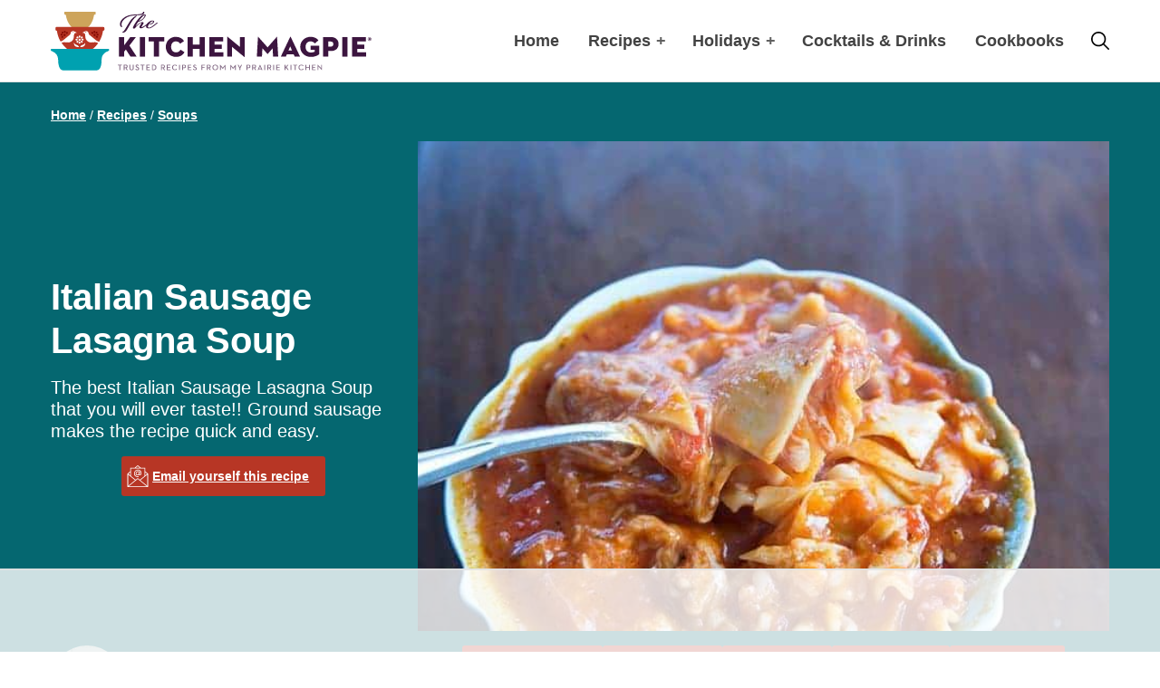

--- FILE ---
content_type: text/html
request_url: https://api.intentiq.com/profiles_engine/ProfilesEngineServlet?at=39&mi=10&dpi=936734067&pt=17&dpn=1&iiqidtype=2&iiqpcid=36cb5f70-ab0a-46e8-9f05-1fb71b7b064b&iiqpciddate=1768972998060&pcid=7d82d961-0674-48a6-8e5f-1987d3a9a63e&idtype=3&gdpr=0&japs=false&jaesc=0&jafc=0&jaensc=0&jsver=0.33&testGroup=A&source=pbjs&ABTestingConfigurationSource=group&abtg=A&vrref=https%3A%2F%2Fwww.thekitchenmagpie.com
body_size: 53
content:
{"abPercentage":97,"adt":1,"ct":2,"isOptedOut":false,"data":{"eids":[]},"dbsaved":"false","ls":true,"cttl":86400000,"abTestUuid":"g_dea543d4-34b7-4844-a955-35e98aea8af6","tc":9,"sid":-1027698607}

--- FILE ---
content_type: text/html; charset=utf-8
request_url: https://www.google.com/recaptcha/api2/aframe
body_size: 270
content:
<!DOCTYPE HTML><html><head><meta http-equiv="content-type" content="text/html; charset=UTF-8"></head><body><script nonce="k2HWqW9kwONW8ojx-WCjyw">/** Anti-fraud and anti-abuse applications only. See google.com/recaptcha */ try{var clients={'sodar':'https://pagead2.googlesyndication.com/pagead/sodar?'};window.addEventListener("message",function(a){try{if(a.source===window.parent){var b=JSON.parse(a.data);var c=clients[b['id']];if(c){var d=document.createElement('img');d.src=c+b['params']+'&rc='+(localStorage.getItem("rc::a")?sessionStorage.getItem("rc::b"):"");window.document.body.appendChild(d);sessionStorage.setItem("rc::e",parseInt(sessionStorage.getItem("rc::e")||0)+1);localStorage.setItem("rc::h",'1768973008462');}}}catch(b){}});window.parent.postMessage("_grecaptcha_ready", "*");}catch(b){}</script></body></html>

--- FILE ---
content_type: text/css
request_url: https://ads.adthrive.com/sites/56e835da5b87b64e6d993775/ads.min.css
body_size: 436
content:
.adthrive-device-desktop .adthrive-recipe,
.adthrive-device-tablet .adthrive-recipe {
	float: right;
	clear: right;
	margin-left: 10px;
}
.wprm-call-to-action,
.wprm-recipe-video-container {
clear: both;
}

/* for final sticky SB */
.adthrive-sidebar.adthrive-stuck {
margin-top: 80px;
}
/* for ESSAs */
.adthrive-sticky-sidebar > div {
top: 80px!important;
}

.adthrive-device-desktop .adthrive-sticky-container > div {
top: 60px;
}
.adthrive-device-desktop .adthrive-recipe-sticky-container > div {
top: 60px;
}

/* Disable ads on printed pages */
@media print {
	div[data-gg-moat], 
	body[data-gg-moat], 
	iframe[data-gg-moat-ifr],
	div[class*="kargo-ad"],
	.adthrive-ad,
	.adthrive-comscore {
		display: none!important;
		height: 0px;
		width: 0px;
		visibility: hidden;
	}
}
/* END disable ads on printed pages */

/* sticky social banner */
.shared-counts-wrap.floating.fixed {
top: 116px!important;
}

/* Move Mobile video player up from the bottom to avoid ad overlap */
.adthrive-collapse-mobile.adthrive-collapse-bottom-right:not(#adthrive-auto-injected-ad-container), .adthrive-collapse-mobile.adthrive-collapse-bottom-left:not(#adthrive-auto-injected-ad-container) {
margin-bottom: 80px!important;
}
/* END Mobile video adjustment */


--- FILE ---
content_type: text/css
request_url: https://www.thekitchenmagpie.com/wp-content/themes/the-kitchen-magpie-2019/style.css?ver=1763666124
body_size: -219
content:
/*
	Theme Name:  The Kitchen Magpie 2019
	Description: Custom child theme for the <a href="http://genesistheme.com">Genesis Framework</a>.
	Author:      Bill Erickson
	Author URI:  https://www.billerickson.net
	Version:     1.1.2
	License:     GPL-2.0+
	License URI: http://www.gnu.org/licenses/gpl-2.0.html
	Template:    genesis
*/

/*
BEFORE MODIFYING THIS THEME:
Please read the instructions here (private repo): https://github.com/billerickson/The-Kitchen-Magpie/wiki
Devs, contact me if you need access
*/


--- FILE ---
content_type: text/css
request_url: https://www.thekitchenmagpie.com/wp-content/themes/the-kitchen-magpie-2019/blocks/cookbook-banner/style.css?ver=1763666124
body_size: -259
content:
.block-cookbook-banner {
	background: var(--wp--custom--color--light-blue-1);
	border: 2px solid var(--wp--preset--color--secondary);
	border-radius: 5px;
	display: flex;
	padding: 8px;
	gap: 24px;
	align-items: center;
	justify-content: center;
	text-align: center;
}

.block-cookbook-banner__image {
	max-width: 145px;
	flex-shrink: 0;
	margin: 0;
	line-height: 0;
}

.editor-styles-wrapper .block-cookbook-banner__image {
	max-width: 145px !important;
}

.block-cookbook-banner p {
	margin: 0;
}

.block-cookbook-banner a {
	color: inherit;
	text-decoration: none;
}

.block-cookbook-banner a:hover {
	text-decoration: underline;
}

--- FILE ---
content_type: text/plain; charset=utf-8
request_url: https://ads.adthrive.com/http-api/cv2
body_size: 5161
content:
{"om":["00xbjwwl","0929nj63","097orecv","0c45lfdk","0iyi1awv","0o3ed5fh","0sm4lr19","1","10011/140f603d0287260f11630805a1b59b3f","1011_302_56233486","1011_302_56924326","1011_302_57035135","1028_8728253","10310289136970_462613276","10EXMYhNyHU","11142692","11509227","1185:1610326628","11896988","12010080","12010084","12010088","12168663","12169133","124682_645","124684_188","124844_21","124848_7","124853_7","14ykosoj","1610326628","16x7UEIxQu8","1nswb35c","1qycnxb6","1r7rfn75","1tcpldt7","1zp8pjcw","202430_200_EAAYACog7t9UKc5iyzOXBU.xMcbVRrAuHeIU5IyS9qdlP9IeJGUyBMfW1N0_","202430_200_EAAYACogfp82etiOdza92P7KkqCzDPazG1s0NmTQfyLljZ.q7ScyBDr2wK8_","202d4qe7","206_501420","206_549410","206_549638","2132:45327625","2132:45871983","2132:46037395","2132:46039090","2132:46039893","2132:46039901","2132:46039903","2149:12168663","2249:567996566","2249:664731943","2249:703669956","2307:0av741zl","2307:0hly8ynw","2307:14ykosoj","2307:1nswb35c","2307:2gev4xcy","2307:4etfwvf1","2307:6b8inw6p","2307:72szjlj3","2307:8mv3pfbo","2307:9925w9vu","2307:9krcxphu","2307:9nex8xyd","2307:9t6gmxuz","2307:a566o9hb","2307:a7w365s6","2307:c88kaley","2307:cv0h9mrv","2307:djstahv8","2307:duxvs448","2307:fmmrtnw7","2307:fovbyhjn","2307:fphs0z2t","2307:fqeh4hao","2307:ge4000vb","2307:gjwam5dw","2307:hauz7f6h","2307:hcs5q0as","2307:hn3eanl8","2307:khogx1r1","2307:lu0m1szw","2307:ouycdkmq","2307:p3cf8j8j","2307:pi9dvb89","2307:plth4l1a","2307:qfy64iwb","2307:rxoyw03a","2307:t2546w8l","2307:thto5dki","2307:tty470r7","2307:u7p1kjgp","2307:vm22qu2v","2307:w15c67ad","2307:w6xlb04q","2307:x9yz5t0i","2307:xc88kxs9","2409_15064_70_85808977","2409_15064_70_85808988","2409_15064_70_85809016","2409_25495_176_CR52092918","2409_25495_176_CR52092920","2409_25495_176_CR52092921","2409_25495_176_CR52092923","2409_25495_176_CR52092954","2409_25495_176_CR52092956","2409_25495_176_CR52092957","2409_25495_176_CR52092958","2409_25495_176_CR52092959","2409_25495_176_CR52150651","2409_25495_176_CR52153848","2409_25495_176_CR52153849","2409_25495_176_CR52175340","2409_25495_176_CR52178316","2409_25495_176_CR52186411","2409_25495_176_CR52188001","244441761","247292475","25_53v6aquw","25_oz31jrd0","25_utberk8n","25_yi6qlg3p","25_ztlksnbe","2636_1101777_7764-1036207","2636_1101777_7764-1036208","2636_1101777_7764-1036210","2662_255125_8179289","2676:85392865","2676:85393202","2676:85661853","2676:85672701","2676:85702055","2676:85807318","2676:86540779","2676:86690085","2676:86698153","2676:86739509","2676:86895130","2715_9888_262594","2760:176_CR52092957","2760:176_CR52092959","2760:176_CR52153849","2760:176_CR52186411","2760:176_CR52190519","28925636","28933536","28u7c6ez","29402249","29414696","29414711","29414845","2jjp1phz","2mokbgft","2yvhdypt","3018/73aa9565059fd63712a486b6532b0c30","3018/7bde77b5ea7700479e9d98db672b3e5a","308_125204_12","31334462","31qdo7ks","32288936","32328839","3335_25247_700109379","3335_25247_700109389","33604789","33605023","34182009","3490:CR52092918","3490:CR52092920","3490:CR52092921","3490:CR52092923","3490:CR52153849","3490:CR52175339","3490:CR52175340","3490:CR52178315","3490:CR52178316","3490:CR52186412","3490:CR52212688","3490:CR52223725","3490:CR52223938","35780189","3646_185414_T26335189","3658_136236_hn3eanl8","3658_15106_rxoyw03a","3658_151356_1nswb35c","3658_151356_c88kaley","3658_16201_1ktgrre1","3658_18008_duxvs448","3658_608642_v31rs2oq","3658_78719_p3cf8j8j","3658_87799_t2546w8l","3702_139777_24765466","3702_139777_24765477","381513943572","3LMBEkP-wis","3e766782-9653-4a56-a375-f323ef2517e9","3v2n6fcp","40209386","4083IP31KS13blueboheme_0decc","409_189220","409_216366","409_216384","409_216386","409_216396","409_216397","409_216416","409_216506","409_220149","409_220168","409_220169","409_220366","409_223589","409_223599","409_225978","409_225985","409_225988","409_225990","409_226321","409_226322","409_226361","409_226362","409_227223","409_228054","409_228055","409_228057","409_228059","409_228065","409_228070","409_228077","409_228115","409_228348","409_228351","409_228363","409_228385","409_230713","409_230718","409_230721","409_230726","409_230727","409_231798","4111IP31KS13blueboheme_0decc","41315560","44023623","44629254","44_OUNUVBGF2NEJXN7UAK6JXE","458901553568","46039085","462613276","47192068","47869802","481703827","485027845327","49869013","4aqwokyz","4b80jog8","4etfwvf1","4fk9nxse","4qxmmgd2","521_425_203501","521_425_203505","521_425_203515","521_425_203529","521_425_203534","521_425_203542","521_425_203633","521_425_203635","521_425_203728","521_425_203733","521_425_203742","521_425_203744","521_425_203864","521_425_203867","521_425_203912","521_425_203952","521_425_203959","526487395","53v6aquw","549638","5510:7zogqkvf","5510:c88kaley","5510:cymho2zs","5510:llssk7bx","5510:rxoyw03a","553799","5563_66529_OADD2.10239395032611_1MW8PI9WDY5JEJ7HC","55726028","557_409_216396","557_409_216398","557_409_216488","557_409_220139","557_409_220149","557_409_220153","557_409_220169","557_409_220343","557_409_220344","557_409_220346","557_409_220354","557_409_223599","557_409_225988","557_409_228054","557_409_228055","557_409_228064","557_409_228105","557_409_228363","557_409_230714","557_409_230716","557_409_230718","56341213","56632486","5726594343","59856354","5989_1799740_704085924","5mh8a4a2","5sfc9ja1","5ubl7njm","60618611","60765339","60825627","61174500","61210708","61213159","61213355","61456734","61881631","61916211","61916223","61916225","61916229","61926845","61932920","61932925","61932933","6226505239","6226507991","6226534291","627309156","627309159","627506494","628015148","628153053","628222860","628223277","628360579","628444259","628444349","628444439","628456307","628456379","628456391","628622163","628622172","628622178","628622247","628683371","628687043","628687157","628687460","628687463","628803013","628841673","629007394","629009180","629167998","629168001","629168010","629168565","629171196","629171202","62946736","62946748","62977989","62981075","630137823","63039601","63092381","6365_61796_742174851279","6365_61796_784880274628","63t6qg56","648104664","651637446","651637459","6547_67916_0rzxnew6agUKwpQSyhdd","6547_67916_UdPluLEY0XBF6rtIfWFc","6547_67916_yHvuDzlE7PGa04LIdmgG","6547_67916_yZ0PXUeyqNlHw92bqUAV","659216891404","663293625","663293743","663293761","663293767","680_99480_700109389","680_99480_700109391","680_99480_700109393","680_99480_700109399","688070999","688078501","692192868","692192997","695879875","695879898","696314600","696332890","696506138","697189965","697525781","697525824","699467623","699812344","699812857","699813340","699824707","6b8inw6p","6mj57yc0","6tvpz4dn","700109389","701329615","702397981","702423494","702759138","702759160","702759176","702759627","722320515538","724272994705","731871566539","7354_138543_85445183","7354_138543_85445224","7354_138543_85807308","7354_138543_85807320","7354_138543_85807351","7354_138543_85808977","7354_138543_85809022","7354_138543_85809046","7414_121891_5660399","7732580","7764-1036207","7764-1036209","77gj3an4","79096172","7969_149355_42375956","7969_149355_45327624","7969_149355_45871983","7969_149355_45999649","7969_149355_46039901","7a0tg1yi","7cmeqmw8","7vplnmf7","7x8f326o","7zogqkvf","80070373","80070391","8152859","8152879","85987450","86087992","86509958","8756558","8b5u826e","8gyxi0mz","8i63s069","8mv3pfbo","8o298rkh93v","8u2upl8r","8w4klwi4","8z298kh523l","8zkh523l","9057/11bee152b94845666d3f2c8f928e7b3e","9057/1ed2e1a3f7522e9d5b4d247b57ab0c7c","96srbype","97_8152859","9d5f8vic","9nex8xyd","9rqgwgyb","9t6gmxuz","9vykgux1","SChQFAH8jTE","a0oxacu8","a4nw4c6t","a566o9hb","a7w365s6","a7wye4jw","ascierwp","axw5pt53","bd5xg6f6","be4hm1i2","bhcgvwxj","bl5qi3e1","bmvwlypm","bnpe74hh","bp4f2d47","bpdqvav8","bw5u85ie","c25uv8cd","c3jn1bgj","c7mn7oi0","c88kaley","cd40m5wq","cqant14y","cr-98ru5j2su8rm","cr-98ru5j2su9xg","cr-9hxzbqc08jrgv2","cr-aawz1h5vubwj","cr-aawz1h6wubwj","cr-aawz2m7uubwj","cr-aawz3f2tubwj","cr-f6puwm2x27tf1","cr-f6puwm2yu7tf1","cr-lg354l2uvergv2","cr223-f6puwm2x27tf1","cv0h9mrv","cv2huqwc","cymho2zs","czt3qxxp","d3703406-478f-484f-8a67-6452ff049cdb","d5jdnwtq","dea7uaiq","dft15s69","dg2WmFvzosE","dif1fgsg","djstahv8","dtm79nhf","duxvs448","e5d7x5he","eb9vjo1r","ekocpzhh","emhpbido","extremereach_creative_76559239","fcn2zae1","fdujxvyb","feueU8m1y4Y","fmbxvfw0","fmmrtnw7","fp298hs0z2t","fqeh4hao","fwpo5wab","g2ozgyf2","g3tr58j9","g49ju19u","g4m2hasl","g5egxitt","g7t6s6ge","ge4000vb","gn3plkq1","h0cw921b","h0zwvskc","h4x8d2p8","heyp82hb","hf9ak5dg","hgrz3ggo","hi8yer5p","hn3eanl8","hqz7anxg","hwr63jqc","i9b8es34","ikek48r0","izj71zey","j39smngx","j4r0agpc","j5l7lkp9","jd035jgw","jq895ajv","jr169syq","k1aq2uly","kecbwzbd","kk2985768bd","kk5768bd","klqiditz","l04ojb5z","l2j3rq3s","lc408s2k","ldw6o4cm","llssk7bx","lmi8pfvy","lp1o53wi","m3128oiv","mtsc0nih","mvs8bhbb","ncfr1yiw","np9yfx64","ns92t3ad","nv0uqrqm","oe31iwxh","ofoon6ir","op3f6pcp","ot91zbhz","ouycdkmq","oxs5exf6","oz31jrd0","p3cf8j8j","p9jaajrc","pagvt0pd","pl298th4l1a","plth4l1a","pnprkxyb","poc1p809","ppn03peq","pzgd3hum","q9plh3qd","qaoxvuy4","qen3mj4l","qfy64iwb","qjfdr99f","qqj2iqh7","qqvgscdx","qsfx8kya","qts6c5p3","quk7w53j","r3co354x","rqqpcfh9","rue4ecys","rxoyw03a","s2ahu2ae","s42om3j4","s4s41bit","sfg1qb1x","t2546w8l","t393g7ye","t4zab46q","t79r9pdb","t8b9twm5","ta3n09df","tchmlp1j","thto5dki","ti0s3bz3","ts5r7epn","tsa21krj","u3298i8n6ef","u3oyi6bb","u7p1kjgp","u7pifvgm","u863nap5","uk9x4xmh","uq0uwbbh","uzoa51og","v31rs2oq","v9k6m2b0","vbivoyo6","ven7pu1c","vj7hzkpp","vluekkao","vm22qu2v","w15c67ad","w3ez2pdd","w3kkkcwo","w9lu3v5o","wk6r24xi","wq5j4s9t","wt0wmo2s","wy75flx2","x59pvthe","x9yz5t0i","xdaezn6y","xe7etvhg","xgjdt26g","xm17wwex","xz9ajlkq","y51tr986","yi6qlg3p","yq5t5meg","yy10h45c","zfexqyi5","ztlksnbe","zvdz58bk","zwzjgvpw","zxaju0ay","7979132","7979135"],"pmp":[],"adomains":["1md.org","a4g.com","about.bugmd.com","acelauncher.com","adameve.com","adelion.com","adp3.net","advenuedsp.com","aibidauction.com","aibidsrv.com","akusoli.com","allofmpls.org","arkeero.net","ato.mx","avazutracking.net","avid-ad-server.com","avid-adserver.com","avidadserver.com","aztracking.net","bc-sys.com","bcc-ads.com","bidderrtb.com","bidscube.com","bizzclick.com","bkserving.com","bksn.se","brightmountainads.com","bucksense.io","bugmd.com","ca.iqos.com","capitaloneshopping.com","cdn.dsptr.com","clarifion.com","clean.peebuster.com","cotosen.com","cs.money","cwkuki.com","dallasnews.com","dcntr-ads.com","decenterads.com","derila-ergo.com","dhgate.com","dhs.gov","digitaladsystems.com","displate.com","doyour.bid","dspbox.io","envisionx.co","ezmob.com","fla-keys.com","fmlabsonline.com","g123.jp","g2trk.com","gadgetslaboratory.com","gadmobe.com","getbugmd.com","goodtoknowthis.com","gov.il","grosvenorcasinos.com","guard.io","hero-wars.com","holts.com","howto5.io","http://bookstofilm.com/","http://countingmypennies.com/","http://fabpop.net/","http://folkaly.com/","http://gameswaka.com/","http://gowdr.com/","http://gratefulfinance.com/","http://outliermodel.com/","http://profitor.com/","http://tenfactorialrocks.com/","http://vovviral.com/","https://instantbuzz.net/","https://www.royalcaribbean.com/","ice.gov","imprdom.com","justanswer.com","liverrenew.com","longhornsnuff.com","lovehoney.com","lowerjointpain.com","lymphsystemsupport.com","meccabingo.com","media-servers.net","medimops.de","miniretornaveis.com","mobuppsrtb.com","motionspots.com","mygrizzly.com","myiq.com","myrocky.ca","national-lottery.co.uk","nbliver360.com","ndc.ajillionmax.com","nibblr-ai.com","niutux.com","nordicspirit.co.uk","notify.nuviad.com","notify.oxonux.com","own-imp.vrtzads.com","paperela.com","paradisestays.site","parasiterelief.com","peta.org","pfm.ninja","photoshelter.com","pixel.metanetwork.mobi","pixel.valo.ai","plannedparenthood.org","plf1.net","plt7.com","pltfrm.click","printwithwave.co","privacymodeweb.com","rangeusa.com","readywind.com","reklambids.com","ri.psdwc.com","royalcaribbean.com","royalcaribbean.com.au","rtb-adeclipse.io","rtb-direct.com","rtb.adx1.com","rtb.kds.media","rtb.reklambid.com","rtb.reklamdsp.com","rtb.rklmstr.com","rtbadtrading.com","rtbsbengine.com","rtbtradein.com","saba.com.mx","safevirus.info","securevid.co","seedtag.com","servedby.revive-adserver.net","shift.com","simple.life","smrt-view.com","swissklip.com","taboola.com","tel-aviv.gov.il","temu.com","theoceanac.com","track-bid.com","trackingintegral.com","trading-rtbg.com","trkbid.com","truthfinder.com","unoadsrv.com","usconcealedcarry.com","uuidksinc.net","vabilitytech.com","vashoot.com","vegogarden.com","viewtemplates.com","votervoice.net","vuse.com","waardex.com","wapstart.ru","wdc.go2trk.com","weareplannedparenthood.org","webtradingspot.com","www.royalcaribbean.com","xapads.com","xiaflex.com","yourchamilia.com"]}

--- FILE ---
content_type: text/plain
request_url: https://rtb.openx.net/openrtbb/prebidjs
body_size: -229
content:
{"id":"6dff3def-9fea-4016-8a8f-810e32dce18b","nbr":0}

--- FILE ---
content_type: text/plain
request_url: https://rtb.openx.net/openrtbb/prebidjs
body_size: -229
content:
{"id":"aa303e12-5387-489f-a2ab-f44faa72f3ae","nbr":0}

--- FILE ---
content_type: text/plain
request_url: https://rtb.openx.net/openrtbb/prebidjs
body_size: -229
content:
{"id":"957c41d2-b4c6-42b7-b561-945eed16e99c","nbr":0}

--- FILE ---
content_type: text/plain
request_url: https://rtb.openx.net/openrtbb/prebidjs
body_size: -229
content:
{"id":"9bade64c-2d5d-4b25-bfab-518197d9ff75","nbr":0}

--- FILE ---
content_type: image/svg+xml
request_url: https://www.thekitchenmagpie.com/wp-content/themes/the-kitchen-magpie-2019/assets/icons/color/email-white.svg
body_size: 504
content:
<svg width="24" height="25" viewBox="0 0 24 25" fill="none" xmlns="http://www.w3.org/2000/svg">
<path fill-rule="evenodd" clip-rule="evenodd" d="M11.9999 12.91H11.7299L11.7399 12.92C10.6899 12.92 9.69995 12.51 8.97995 11.79C8.20995 11.02 7.80995 9.93003 7.88995 8.81003C8.04995 6.50003 10.1299 4.63003 12.4699 4.73003C13.4899 4.77003 14.4299 5.22003 15.1299 5.99003C15.8299 6.76003 16.1899 7.74003 16.1299 8.76003C16.1199 9.05003 16.0699 9.35003 15.9899 9.64003C15.7499 10.52 15.0599 11.08 14.2399 11.08C13.9299 11.08 13.6499 10.96 13.4499 10.74C13.3499 10.64 13.2899 10.52 13.2399 10.4C12.7699 10.82 12.1699 11.08 11.5499 11.08C10.9599 11.08 10.4499 10.84 10.0999 10.42C9.72995 9.97003 9.58995 9.35003 9.71995 8.71003C9.95995 7.47003 11.0999 6.50003 12.2999 6.50003C12.8199 6.50003 13.2799 6.70003 13.6299 7.04003V7.02003C13.6599 6.80003 13.8599 6.65003 14.0799 6.69003C14.2999 6.72003 14.4499 6.92003 14.4099 7.14003L13.9499 10.02C13.9399 10.07 13.9699 10.15 14.0199 10.2C14.0699 10.26 14.1499 10.29 14.2299 10.29C14.6999 10.29 15.0699 9.97003 15.2199 9.43003C15.2899 9.20003 15.3299 8.95003 15.3399 8.71003C15.3899 7.90003 15.1099 7.12003 14.5499 6.51003C13.9999 5.90003 13.2499 5.55003 12.4399 5.51003C10.5399 5.43003 8.80995 6.96003 8.67995 8.86003C8.60995 9.77003 8.91995 10.61 9.53995 11.23C10.1599 11.87 11.0099 12.18 11.9499 12.12C12.1799 12.1 12.4099 12.06 12.6399 12C12.8499 11.95 13.0699 12.07 13.1299 12.28C13.1799 12.49 13.0599 12.71 12.8499 12.77C12.5699 12.84 12.2799 12.89 11.9999 12.91ZM10.6999 9.92003C10.8999 10.16 11.1999 10.29 11.5399 10.29C12.3499 10.29 13.1799 9.56003 13.3499 8.71003C13.4399 8.30003 13.3599 7.93003 13.1399 7.66003C12.9399 7.42003 12.6499 7.29003 12.2999 7.29003C11.4899 7.29003 10.6599 8.02003 10.4899 8.87003C10.3999 9.28003 10.4799 9.65003 10.6999 9.92003Z" fill="white"/>
<path fill-rule="evenodd" clip-rule="evenodd" d="M20.24 6.65L23.23 9.1L23.25 9.11C23.34 9.19 23.39 9.3 23.39 9.42V23.62C23.39 23.84 23.21 24.02 22.99 24.02H1.02C0.799995 24.02 0.619995 23.84 0.619995 23.62V9.42C0.619995 9.3 0.669995 9.19 0.759995 9.11L3.75 6.66V3.12C3.75 2.9 3.93 2.72 4.15 2.72H8.55L11.75 0.09C11.89 -0.03 12.1 -0.03 12.25 0.09L15.44 2.71H19.84C20.06 2.71 20.24 2.89 20.24 3.11V6.65ZM1.41 22.77L9.04 16.51L1.41 10.25V22.77ZM21.88 23.2L12 15.1L2.11999 23.2H21.88ZM22.59 10.25L14.96 16.51L22.59 22.77V10.25ZM22.3539 9.415L20.24 7.68V11.15L22.3539 9.415ZM14.2 2.72L12 0.91H11.99L9.79 2.72H14.2ZM19.45 11.8V3.51H4.55V11.8L9.67 16L11.75 14.29C11.89 14.17 12.1 14.17 12.25 14.29L14.33 16L19.45 11.8ZM3.75999 11.14V7.66L1.64 9.4L3.75999 11.14Z" fill="white"/>
</svg>


--- FILE ---
content_type: image/svg+xml
request_url: https://www.thekitchenmagpie.com/wp-content/themes/the-kitchen-magpie-2019/assets/images/default-avatar.svg
body_size: 200
content:
<svg height="44" viewBox="0 0 44 44" width="44" xmlns="http://www.w3.org/2000/svg"><path d="m30.3331074 6.51050492c1.9780933-1.97591132 5.180234-1.97591132 7.1562838 0 1.9760498 1.97591133 1.9760498 5.17987098 0 7.15578228-3.220532 3.2203064-8.8360283 1.6796268-8.8360283 1.6796268s-1.5387441-5.61510271 1.6797445-8.83540908zm-8.3331074-6.51050492c2.7762751 0 5.0285714 2.27786474 5.0285714 5.09024647 0 4.58245532-5.0285714 7.48118213-5.0285714 7.48118213s-5.0285714-2.89872681-5.0285714-7.48118213c0-2.81238173 2.2522963-5.09024647 5.0285714-5.09024647zm-22 22c0-2.7762751 2.27786474-5.0285714 5.0923023-5.0285714 4.58039949 0 7.4791263 5.0285714 7.4791263 5.0285714s-2.89872681 5.0285714-7.4791263 5.0285714c-2.81443756 0-5.0923023-2.2522963-5.0923023-5.0285714zm13.6662872 15.4893912c-1.9759113 1.9760498-5.17782761 1.9760498-7.15578228 0-1.97591132-1.9760498-1.97591132-5.180234 0-7.1562838 3.22030637-3.2184886 8.83540908-1.6797445 8.83540908-1.6797445s1.5406796 5.6154963-1.6796268 8.8360283zm1.6796268-22.1434772s-5.61510271 1.5406796-8.83540908-1.6796268c-1.97591132-1.9759113-1.97591132-5.17987095 0-7.15578228 1.97795467-1.97591132 5.17987098-1.97591132 7.15578228 0 3.2203064 3.22030637 1.6796268 8.83540908 1.6796268 8.83540908zm6.654086 28.654086c-2.7762751 0-5.0285714-2.2778647-5.0285714-5.0902465 0-4.5824553 5.0285714-7.4811821 5.0285714-7.4811821s5.0285714 2.8987268 5.0285714 7.4811821c0 2.8123818-2.2522963 5.0902465-5.0285714 5.0902465zm.3142857-15.7142857c-3.2974382 0-5.9714286-2.6723826-5.9714286-5.9703928 0-3.3000818 2.6739904-5.9724644 5.9714286-5.9724644s5.9714286 2.6723826 5.9714286 5.9724644c0 3.2980102-2.6739904 5.9703928-5.9714286 5.9703928zm15.1751055 9.2036769c-1.9760498 1.9760498-5.1781905 1.9760498-7.1562838 0-3.2184886-3.220532-1.6797445-8.8360283-1.6797445-8.8360283s5.6154963-1.5387441 8.8360283 1.6797445c1.9760498 1.9760498 1.9760498 5.180234 0 7.1562838zm1.4203623-10.4608198c-4.5824553 0-7.4811821-5.0295871-7.4811821-5.0295871s2.8987268-5.0275557 7.4811821-5.0275557c2.8103259 0 5.0902465 2.2507199 5.0902465 5.0275557 0 2.7788672-2.2799206 5.0295871-5.0902465 5.0295871z" fill="#00a1b0" fill-rule="evenodd"/></svg>

--- FILE ---
content_type: text/plain
request_url: https://rtb.openx.net/openrtbb/prebidjs
body_size: -229
content:
{"id":"2385f1d5-9efd-4810-bfd2-076ae6988303","nbr":0}

--- FILE ---
content_type: text/plain
request_url: https://rtb.openx.net/openrtbb/prebidjs
body_size: -229
content:
{"id":"6af27d67-4934-4ddb-a781-f5264cc356d1","nbr":0}

--- FILE ---
content_type: text/plain
request_url: https://rtb.openx.net/openrtbb/prebidjs
body_size: -229
content:
{"id":"b2970c5a-74b4-43a2-b82b-43222e71d3a6","nbr":0}

--- FILE ---
content_type: text/plain; charset=UTF-8
request_url: https://at.teads.tv/fpc?analytics_tag_id=PUB_17002&tfpvi=&gdpr_consent=&gdpr_status=22&gdpr_reason=220&ccpa_consent=&sv=prebid-v1
body_size: 56
content:
ZTJhY2RiZDMtZGI2Yi00ZDFmLWExODktYzEzODkzNGE3MDE1Iy05LTU=

--- FILE ---
content_type: text/plain
request_url: https://rtb.openx.net/openrtbb/prebidjs
body_size: -229
content:
{"id":"b20eae1c-2c1d-4151-8d5a-8d29f7751831","nbr":0}

--- FILE ---
content_type: text/plain
request_url: https://rtb.openx.net/openrtbb/prebidjs
body_size: -86
content:
{"id":"6d541ea0-dce2-449f-9081-29bae5d1f930","nbr":0}

--- FILE ---
content_type: text/plain
request_url: https://rtb.openx.net/openrtbb/prebidjs
body_size: -229
content:
{"id":"95dd9344-6ec9-49b6-a4b3-82e6d68a7db8","nbr":0}